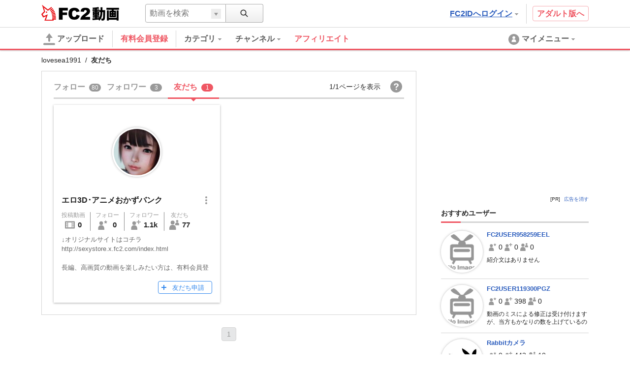

--- FILE ---
content_type: text/css
request_url: https://static.fc2.com/video/css/u/ad/7acmXfmx5W4cnO7G7C7I.css
body_size: 516
content:
/*!
version:1.0.2
AD styles
*/.pr-ads{background:#dedede;font-family:arial;text-align:center;padding:6px;font-size:10px !important;color:#696969}.pr_label{position:absolute;background:rgba(0,0,0,0.54);padding:2px 5px;color:#ededed;font-family:arial;font-size:10px;z-index:0;right:0}.ad_panelAR{position:relative;z-index:10;display:inline-block;vertical-align:bottom}.ad_panelAR>span{font-size:10px;padding:0 4px 0 0}.ad_panelAR>a{font-size:10px}#contents #ad_middle1_wrap{padding-bottom:35px}#body_contents #ad_head_wrap{padding-top:128px}.adArea-sp1{height:auto !important}.hidden-ads{position:relative;z-index:10;display:inline-block;vertical-align:bottom;width:98%;text-align:right;padding:0 3px 7px 0}.hidden-ads>span{font-size:10px;padding:0 4px 0 0}.hidden-ads>a{font-size:10px}.hidden-ads-lst>.hidden-ads{position:absolute !important;right:2px;bottom:0px}.app-container .banner>.hidden-ads{display:block;margin:8px 10px 0 0}.c-ad-103{text-align:center;padding:0;height:auto;margin:12px 0 12px 0}.c-ad-103 .octopus-banner{margin:0 auto}.c-ad-103 img[width="1"]{position:absolute}.c-ad-103 .ad_panelAR{padding:0 0 3px 5px;display:inline-block}.c-ad-101{height:auto !important}.c-ad-101 .ad_panelAR{width:100%;text-align:right}.c-ad-101 img[width="1"]{position:absolute}.clmn-side img[width="1"]{position:absolute}.clmn-side .ad_panelAR{width:100%;text-align:right}.clmn-side .side_menu_block.side_banner{maring-bottom:0}.side_menu_block.sv_banner .ad_panelAR{text-align:right;width:100%}.side_menu_block .ad_panelAR{text-align:right;width:100%}.octopus-container{display:inline-block}.octopus-banner{display:inline-block;margin:0 auto}.container-sp .ad_panelAR{width:100%;text-align:right;padding:0 7px 0 0}[aria-hidden="false"]{display:block}[class^="c-label-"][aria-hidden="false"],[class*=" c-label-"][aria-hidden="false"]{display:inline-block}[aria-hidden="true"]{display:none}
